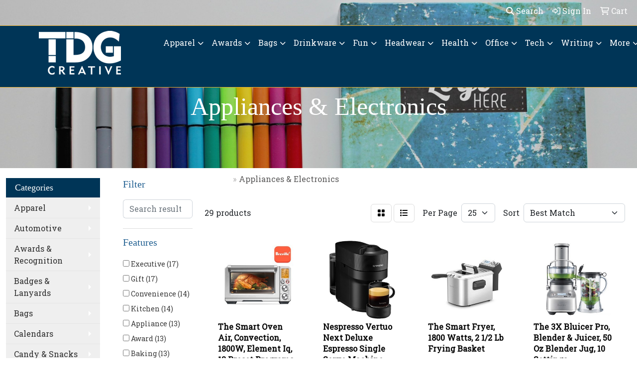

--- FILE ---
content_type: text/html
request_url: https://promo.tdgcreative.com/ws/ws.dll/StartSrch?UID=30208&WENavID=2178442
body_size: 13908
content:
<!DOCTYPE html>
<html lang="en"><head>
<meta charset="utf-8">
<meta http-equiv="X-UA-Compatible" content="IE=edge">
<meta name="viewport" content="width=device-width, initial-scale=1">
<!-- The above 3 meta tags *must* come first in the head; any other head content must come *after* these tags -->


<link href="/distsite/styles/8/css/bootstrap.min.css" rel="stylesheet" />
<link href="https://fonts.googleapis.com/css?family=Open+Sans:400,600|Oswald:400,600" rel="stylesheet">
<link href="/distsite/styles/8/css/owl.carousel.min.css" rel="stylesheet">
<link href="/distsite/styles/8/css/nouislider.css" rel="stylesheet">
<!--<link href="/distsite/styles/8/css/menu.css" rel="stylesheet"/>-->
<link href="/distsite/styles/8/css/flexslider.css" rel="stylesheet">
<link href="/distsite/styles/8/css/all.min.css" rel="stylesheet">
<link href="/distsite/styles/8/css/slick/slick.css" rel="stylesheet"/>
<link href="/distsite/styles/8/css/lightbox/lightbox.css" rel="stylesheet"  />
<link href="/distsite/styles/8/css/yamm.css" rel="stylesheet" />
<!-- Custom styles for this theme -->
<link href="/we/we.dll/StyleSheet?UN=30208&Type=WETheme&TS=C45309.6508449074" rel="stylesheet">
<!-- Custom styles for this theme -->
<link href="/we/we.dll/StyleSheet?UN=30208&Type=WETheme-PS&TS=C45309.6508449074" rel="stylesheet">
<style>


h1, h2, h3, h4, h5 {color: #236192; font-family: Proxima Nova; font-weight: normal;}
h1 {font-size: 24.5px; margin: 0 0 10px -1px; line-height: 28px;}
h2 {font-size: 21px; color: #236192; line-height: 25px;}
h3 {font-size: 20.5px;}
h4 {font-size: 18px;}
h5 {font-size: 16.59px;}

strong {font-weight: bold;}
a {color: #236192; outline: none; text-decoration: none;}
a:hover {color: #64a70b;}
img {border: none;}
ul, ol {padding-left: 15px;}
li {margin-bottom: 7px;}
h2, h3, h4, p, ul {margin: 0 0 13px 0;}
h3 {margin-bottom: 5px;}
p {line-height: 1.5em;} 



/* Carousel Css*/
.carousel .item {
background-position: center !important;
}

@media (max-width: 1024px) {
.navbar-header {
float: none;
}
.navbar-left,.navbar-right {
float: none !important;
}
.navbar-toggle {
display: block;
}
.navbar-fixed-top {
top: 0;
border-width: 0 0 1px;
}
.navbar-collapse.collapse {
display: none!important;
}
.navbar-nav {
float: none!important;
margin-top: 7.5px;
}
.navbar-nav>li {
float: none;
}
.navbar-nav>li>a {
padding-top: 10px;
padding-bottom: 10px;
}
.collapse.in{
display:block !important;
}

.navbar-default {
background-color: #fff; 
}

.navbar-default .navbar-nav > li > a {
color: #fff;
}

.carousel {
margin-top: 125px;
}

.carousel .item {
background-position: center !important;
height: 430px;
}
}

@media (max-width: 768px) {
.carousel {
margin-top: 0px;
}

.carousel .item {
background-position: center !important;
height: 300px;
}
}

@media only screen and (max-width: 500px) {
.carousel-indicators {
display: none;
}
.carousel-caption h1 {
font-size: 16px;
color: #fff;
margin-top: 0;
}
p {
font-size: medium;
}
.btn-lg {
font-size: medium;
padding: 2px;
}
.carousel .item {
height: 280px;
background-position: center !important;
}

.carousel {
margin-top: 0px;
}
}

/* Media Queries*/
@media (max-width: 868px) {
.navbar-brand img {max-width:90px;
	}
}

@media (min-width: 869px) {
.navbar-brand img {max-width:105px;
	}
}

@media only screen and (max-width : 768px) {
		.navbar-default .navbar-nav > li > a {
	color:#fff !important;
	}
    }

.navbar-default {
    background-color: #003557; 
     padding: 0 0 10px 0;
    -webkit-transition: padding 0.3s;
    -moz-transition: padding 0.3s;
    transition: padding 0.3s;
    border: 1px solid #f0b431 ;
    margin: 10px 0 15px 0;
        margin-top: 40px;
}

/*.navbar-default .navbar-brand, .navbar-default .navbar-brand img {
    max-height: 75px;
}*/

.navbar-default .navbar-collapse, .navbar-default .navbar-form {
    border-color: #e7e7e7;
    padding-top: 10px;
}

.navbar-default .navbar-brand, .navbar-default .navbar-brand img {
    
    -webkit-transition: width 2s;
    transition: width 2s;
    padding: 4px;
}

/*Top Mobile Margin Removed*/
#top-menu-mobile {
    background: transparent;
    visibility: hidden;
    margin-top: -90px;
}

.header-seven header #header-inner {
  border: 0;
  padding: 10px 0px 10px 0px;
  background-color:#003557;
border-top:1px solid #f0b431;
border-bottom:1px solid #f0b431;
}

</style>

<!-- HTML5 shim and Respond.js for IE8 support of HTML5 elements and media queries -->
<!--[if lt IE 9]>
      <script src="https://oss.maxcdn.com/html5shiv/3.7.3/html5shiv.min.js"></script>
      <script src="https://oss.maxcdn.com/respond/1.4.2/respond.min.js"></script>
    <![endif]-->

</head>

<body style="background:#fff;">


  <!-- Slide-Out Menu -->
  <div id="filter-menu" class="filter-menu">
    <button id="close-menu" class="btn-close"></button>
    <div class="menu-content">
      
<aside class="filter-sidebar">



<div class="filter-section first">
	<h2>Filter</h2>
	 <div class="input-group mb-3">
	 <input type="text" style="border-right:0;" placeholder="Search results" class="form-control text-search-within-results" name="SearchWithinResults" value="" maxlength="100" onkeyup="HandleTextFilter(event);">
	  <label class="input-group-text" style="background-color:#fff;"><a  style="display:none;" href="javascript:void(0);" class="remove-filter" data-toggle="tooltip" title="Clear" onclick="ClearTextFilter();"><i class="far fa-times" aria-hidden="true"></i> <span class="fa-sr-only">x</span></a></label>
	</div>
</div>

<a href="javascript:void(0);" class="clear-filters"  style="display:none;" onclick="ClearDrillDown();">Clear all filters</a>

<div class="filter-section"  style="display:none;">
	<h2>Categories</h2>

	<div class="filter-list">

	 

		<!-- wrapper for more filters -->
        <div class="show-filter">

		</div><!-- showfilters -->

	</div>

		<a href="#" class="show-more"  style="display:none;" >Show more</a>
</div>


<div class="filter-section" >
	<h2>Features</h2>

		<div class="filter-list">

	  		<div class="checkbox"><label><input class="filtercheckbox" type="checkbox" name="2|Executive" ><span> Executive (17)</span></label></div><div class="checkbox"><label><input class="filtercheckbox" type="checkbox" name="2|Gift" ><span> Gift (17)</span></label></div><div class="checkbox"><label><input class="filtercheckbox" type="checkbox" name="2|Convenience" ><span> Convenience (14)</span></label></div><div class="checkbox"><label><input class="filtercheckbox" type="checkbox" name="2|Kitchen" ><span> Kitchen (14)</span></label></div><div class="checkbox"><label><input class="filtercheckbox" type="checkbox" name="2|Appliance" ><span> Appliance (13)</span></label></div><div class="checkbox"><label><input class="filtercheckbox" type="checkbox" name="2|Award" ><span> Award (13)</span></label></div><div class="checkbox"><label><input class="filtercheckbox" type="checkbox" name="2|Baking" ><span> Baking (13)</span></label></div><div class="checkbox"><label><input class="filtercheckbox" type="checkbox" name="2|College" ><span> College (13)</span></label></div><div class="checkbox"><label><input class="filtercheckbox" type="checkbox" name="2|Cooking" ><span> Cooking (13)</span></label></div><div class="checkbox"><label><input class="filtercheckbox" type="checkbox" name="2|Home show" ><span> Home show (13)</span></label></div><div class="show-filter"><div class="checkbox"><label><input class="filtercheckbox" type="checkbox" name="2|House warming" ><span> House warming (13)</span></label></div><div class="checkbox"><label><input class="filtercheckbox" type="checkbox" name="2|Houseware" ><span> Houseware (13)</span></label></div><div class="checkbox"><label><input class="filtercheckbox" type="checkbox" name="2|Incentive" ><span> Incentive (13)</span></label></div><div class="checkbox"><label><input class="filtercheckbox" type="checkbox" name="2|Party" ><span> Party (13)</span></label></div><div class="checkbox"><label><input class="filtercheckbox" type="checkbox" name="2|Real estate" ><span> Real estate (13)</span></label></div><div class="checkbox"><label><input class="filtercheckbox" type="checkbox" name="2|Reward" ><span> Reward (13)</span></label></div><div class="checkbox"><label><input class="filtercheckbox" type="checkbox" name="2|Wedding" ><span> Wedding (13)</span></label></div><div class="checkbox"><label><input class="filtercheckbox" type="checkbox" name="2|Corporate" ><span> Corporate (11)</span></label></div><div class="checkbox"><label><input class="filtercheckbox" type="checkbox" name="2|Quality" ><span> Quality (7)</span></label></div><div class="checkbox"><label><input class="filtercheckbox" type="checkbox" name="2|Christmas" ><span> Christmas (6)</span></label></div><div class="checkbox"><label><input class="filtercheckbox" type="checkbox" name="2|Home" ><span> Home (5)</span></label></div><div class="checkbox"><label><input class="filtercheckbox" type="checkbox" name="2|Mixer" ><span> Mixer (5)</span></label></div><div class="checkbox"><label><input class="filtercheckbox" type="checkbox" name="2|Travel" ><span> Travel (5)</span></label></div><div class="checkbox"><label><input class="filtercheckbox" type="checkbox" name="2|Blender" ><span> Blender (4)</span></label></div><div class="checkbox"><label><input class="filtercheckbox" type="checkbox" name="2|Cuisinart" ><span> Cuisinart (4)</span></label></div><div class="checkbox"><label><input class="filtercheckbox" type="checkbox" name="2|Office" ><span> Office (4)</span></label></div><div class="checkbox"><label><input class="filtercheckbox" type="checkbox" name="2|Quali" ><span> Quali (4)</span></label></div><div class="checkbox"><label><input class="filtercheckbox" type="checkbox" name="2|Backpack" ><span> Backpack (3)</span></label></div><div class="checkbox"><label><input class="filtercheckbox" type="checkbox" name="2|Cooker" ><span> Cooker (3)</span></label></div><div class="checkbox"><label><input class="filtercheckbox" type="checkbox" name="2|Emergency" ><span> Emergency (3)</span></label></div><div class="checkbox"><label><input class="filtercheckbox" type="checkbox" name="2|Good for camping" ><span> Good for camping (3)</span></label></div><div class="checkbox"><label><input class="filtercheckbox" type="checkbox" name="2|Hiking" ><span> Hiking (3)</span></label></div><div class="checkbox"><label><input class="filtercheckbox" type="checkbox" name="2|Phone" ><span> Phone (3)</span></label></div><div class="checkbox"><label><input class="filtercheckbox" type="checkbox" name="2|Portable wireless charger" ><span> Portable wireless charger (3)</span></label></div><div class="checkbox"><label><input class="filtercheckbox" type="checkbox" name="2|Surge" ><span> Surge (3)</span></label></div><div class="checkbox"><label><input class="filtercheckbox" type="checkbox" name="2|Tablet computer" ><span> Tablet computer (3)</span></label></div><div class="checkbox"><label><input class="filtercheckbox" type="checkbox" name="2|Air fryer" ><span> Air fryer (2)</span></label></div><div class="checkbox"><label><input class="filtercheckbox" type="checkbox" name="2|Control" ><span> Control (2)</span></label></div><div class="checkbox"><label><input class="filtercheckbox" type="checkbox" name="2|Cord" ><span> Cord (2)</span></label></div><div class="checkbox"><label><input class="filtercheckbox" type="checkbox" name="2|Extension" ><span> Extension (2)</span></label></div><div class="checkbox"><label><input class="filtercheckbox" type="checkbox" name="2|Layout" ><span> Layout (2)</span></label></div><div class="checkbox"><label><input class="filtercheckbox" type="checkbox" name="2|Lightweight" ><span> Lightweight (2)</span></label></div><div class="checkbox"><label><input class="filtercheckbox" type="checkbox" name="2|Mobile" ><span> Mobile (2)</span></label></div><div class="checkbox"><label><input class="filtercheckbox" type="checkbox" name="2|Optimized" ><span> Optimized (2)</span></label></div><div class="checkbox"><label><input class="filtercheckbox" type="checkbox" name="2|Plug" ><span> Plug (2)</span></label></div><div class="checkbox"><label><input class="filtercheckbox" type="checkbox" name="2|Power" ><span> Power (2)</span></label></div><div class="checkbox"><label><input class="filtercheckbox" type="checkbox" name="2|Protection" ><span> Protection (2)</span></label></div><div class="checkbox"><label><input class="filtercheckbox" type="checkbox" name="2|Protector" ><span> Protector (2)</span></label></div><div class="checkbox"><label><input class="filtercheckbox" type="checkbox" name="2|Safety" ><span> Safety (2)</span></label></div><div class="checkbox"><label><input class="filtercheckbox" type="checkbox" name="2|Strips" ><span> Strips (2)</span></label></div></div>

			<!-- wrapper for more filters -->
			<div class="show-filter">

			</div><!-- showfilters -->
 		</div>
		<a href="#" class="show-more"  >Show more</a>


</div>


<div class="filter-section" >
	<h2>Colors</h2>

		<div class="filter-list">

		  	<div class="checkbox"><label><input class="filtercheckbox" type="checkbox" name="1|White" ><span> White (16)</span></label></div><div class="checkbox"><label><input class="filtercheckbox" type="checkbox" name="1|Black" ><span> Black (14)</span></label></div><div class="checkbox"><label><input class="filtercheckbox" type="checkbox" name="1|Blue" ><span> Blue (5)</span></label></div><div class="checkbox"><label><input class="filtercheckbox" type="checkbox" name="1|Cream" ><span> Cream (5)</span></label></div><div class="checkbox"><label><input class="filtercheckbox" type="checkbox" name="1|Red" ><span> Red (3)</span></label></div><div class="checkbox"><label><input class="filtercheckbox" type="checkbox" name="1|Stainless steel" ><span> Stainless steel (3)</span></label></div><div class="checkbox"><label><input class="filtercheckbox" type="checkbox" name="1|Green" ><span> Green (2)</span></label></div><div class="checkbox"><label><input class="filtercheckbox" type="checkbox" name="1|Matte black" ><span> Matte black (2)</span></label></div><div class="checkbox"><label><input class="filtercheckbox" type="checkbox" name="1|Black stainless" ><span> Black stainless (1)</span></label></div><div class="checkbox"><label><input class="filtercheckbox" type="checkbox" name="1|Brushed stainless steel" ><span> Brushed stainless steel (1)</span></label></div><div class="show-filter"><div class="checkbox"><label><input class="filtercheckbox" type="checkbox" name="1|Gold" ><span> Gold (1)</span></label></div><div class="checkbox"><label><input class="filtercheckbox" type="checkbox" name="1|Gray" ><span> Gray (1)</span></label></div><div class="checkbox"><label><input class="filtercheckbox" type="checkbox" name="1|Orange" ><span> Orange (1)</span></label></div><div class="checkbox"><label><input class="filtercheckbox" type="checkbox" name="1|Pastel blue" ><span> Pastel blue (1)</span></label></div><div class="checkbox"><label><input class="filtercheckbox" type="checkbox" name="1|Pastel green" ><span> Pastel green (1)</span></label></div><div class="checkbox"><label><input class="filtercheckbox" type="checkbox" name="1|Pink" ><span> Pink (1)</span></label></div><div class="checkbox"><label><input class="filtercheckbox" type="checkbox" name="1|Stainless" ><span> Stainless (1)</span></label></div></div>


			<!-- wrapper for more filters -->
			<div class="show-filter">

			</div><!-- showfilters -->

		  </div>

		<a href="#" class="show-more"  >Show more</a>
</div>


<div class="filter-section"  >
	<h2>Price Range</h2>
	<div class="filter-price-wrap">
		<div class="filter-price-inner">
			<div class="input-group">
				<span class="input-group-text input-group-text-white">$</span>
				<input type="text" class="form-control form-control-sm filter-min-prices" name="min-prices" value="" placeholder="Min" onkeyup="HandlePriceFilter(event);">
			</div>
			<div class="input-group">
				<span class="input-group-text input-group-text-white">$</span>
				<input type="text" class="form-control form-control-sm filter-max-prices" name="max-prices" value="" placeholder="Max" onkeyup="HandlePriceFilter(event);">
			</div>
		</div>
		<a href="javascript:void(0)" onclick="SetPriceFilter();" ><i class="fa-solid fa-chevron-right"></i></a>
	</div>
</div>

<div class="filter-section"   >
	<h2>Quantity</h2>
	<div class="filter-price-wrap mb-2">
		<input type="text" class="form-control form-control-sm filter-quantity" value="" placeholder="Qty" onkeyup="HandleQuantityFilter(event);">
		<a href="javascript:void(0)" onclick="SetQuantityFilter();"><i class="fa-solid fa-chevron-right"></i></a>
	</div>
</div>




	</aside>

    </div>
</div>




	<div class="container-fluid">
		<div class="row">

			<div class="col-md-3 col-lg-2">
        <div class="d-none d-md-block">
          <div id="desktop-filter">
            
<aside class="filter-sidebar">



<div class="filter-section first">
	<h2>Filter</h2>
	 <div class="input-group mb-3">
	 <input type="text" style="border-right:0;" placeholder="Search results" class="form-control text-search-within-results" name="SearchWithinResults" value="" maxlength="100" onkeyup="HandleTextFilter(event);">
	  <label class="input-group-text" style="background-color:#fff;"><a  style="display:none;" href="javascript:void(0);" class="remove-filter" data-toggle="tooltip" title="Clear" onclick="ClearTextFilter();"><i class="far fa-times" aria-hidden="true"></i> <span class="fa-sr-only">x</span></a></label>
	</div>
</div>

<a href="javascript:void(0);" class="clear-filters"  style="display:none;" onclick="ClearDrillDown();">Clear all filters</a>

<div class="filter-section"  style="display:none;">
	<h2>Categories</h2>

	<div class="filter-list">

	 

		<!-- wrapper for more filters -->
        <div class="show-filter">

		</div><!-- showfilters -->

	</div>

		<a href="#" class="show-more"  style="display:none;" >Show more</a>
</div>


<div class="filter-section" >
	<h2>Features</h2>

		<div class="filter-list">

	  		<div class="checkbox"><label><input class="filtercheckbox" type="checkbox" name="2|Executive" ><span> Executive (17)</span></label></div><div class="checkbox"><label><input class="filtercheckbox" type="checkbox" name="2|Gift" ><span> Gift (17)</span></label></div><div class="checkbox"><label><input class="filtercheckbox" type="checkbox" name="2|Convenience" ><span> Convenience (14)</span></label></div><div class="checkbox"><label><input class="filtercheckbox" type="checkbox" name="2|Kitchen" ><span> Kitchen (14)</span></label></div><div class="checkbox"><label><input class="filtercheckbox" type="checkbox" name="2|Appliance" ><span> Appliance (13)</span></label></div><div class="checkbox"><label><input class="filtercheckbox" type="checkbox" name="2|Award" ><span> Award (13)</span></label></div><div class="checkbox"><label><input class="filtercheckbox" type="checkbox" name="2|Baking" ><span> Baking (13)</span></label></div><div class="checkbox"><label><input class="filtercheckbox" type="checkbox" name="2|College" ><span> College (13)</span></label></div><div class="checkbox"><label><input class="filtercheckbox" type="checkbox" name="2|Cooking" ><span> Cooking (13)</span></label></div><div class="checkbox"><label><input class="filtercheckbox" type="checkbox" name="2|Home show" ><span> Home show (13)</span></label></div><div class="show-filter"><div class="checkbox"><label><input class="filtercheckbox" type="checkbox" name="2|House warming" ><span> House warming (13)</span></label></div><div class="checkbox"><label><input class="filtercheckbox" type="checkbox" name="2|Houseware" ><span> Houseware (13)</span></label></div><div class="checkbox"><label><input class="filtercheckbox" type="checkbox" name="2|Incentive" ><span> Incentive (13)</span></label></div><div class="checkbox"><label><input class="filtercheckbox" type="checkbox" name="2|Party" ><span> Party (13)</span></label></div><div class="checkbox"><label><input class="filtercheckbox" type="checkbox" name="2|Real estate" ><span> Real estate (13)</span></label></div><div class="checkbox"><label><input class="filtercheckbox" type="checkbox" name="2|Reward" ><span> Reward (13)</span></label></div><div class="checkbox"><label><input class="filtercheckbox" type="checkbox" name="2|Wedding" ><span> Wedding (13)</span></label></div><div class="checkbox"><label><input class="filtercheckbox" type="checkbox" name="2|Corporate" ><span> Corporate (11)</span></label></div><div class="checkbox"><label><input class="filtercheckbox" type="checkbox" name="2|Quality" ><span> Quality (7)</span></label></div><div class="checkbox"><label><input class="filtercheckbox" type="checkbox" name="2|Christmas" ><span> Christmas (6)</span></label></div><div class="checkbox"><label><input class="filtercheckbox" type="checkbox" name="2|Home" ><span> Home (5)</span></label></div><div class="checkbox"><label><input class="filtercheckbox" type="checkbox" name="2|Mixer" ><span> Mixer (5)</span></label></div><div class="checkbox"><label><input class="filtercheckbox" type="checkbox" name="2|Travel" ><span> Travel (5)</span></label></div><div class="checkbox"><label><input class="filtercheckbox" type="checkbox" name="2|Blender" ><span> Blender (4)</span></label></div><div class="checkbox"><label><input class="filtercheckbox" type="checkbox" name="2|Cuisinart" ><span> Cuisinart (4)</span></label></div><div class="checkbox"><label><input class="filtercheckbox" type="checkbox" name="2|Office" ><span> Office (4)</span></label></div><div class="checkbox"><label><input class="filtercheckbox" type="checkbox" name="2|Quali" ><span> Quali (4)</span></label></div><div class="checkbox"><label><input class="filtercheckbox" type="checkbox" name="2|Backpack" ><span> Backpack (3)</span></label></div><div class="checkbox"><label><input class="filtercheckbox" type="checkbox" name="2|Cooker" ><span> Cooker (3)</span></label></div><div class="checkbox"><label><input class="filtercheckbox" type="checkbox" name="2|Emergency" ><span> Emergency (3)</span></label></div><div class="checkbox"><label><input class="filtercheckbox" type="checkbox" name="2|Good for camping" ><span> Good for camping (3)</span></label></div><div class="checkbox"><label><input class="filtercheckbox" type="checkbox" name="2|Hiking" ><span> Hiking (3)</span></label></div><div class="checkbox"><label><input class="filtercheckbox" type="checkbox" name="2|Phone" ><span> Phone (3)</span></label></div><div class="checkbox"><label><input class="filtercheckbox" type="checkbox" name="2|Portable wireless charger" ><span> Portable wireless charger (3)</span></label></div><div class="checkbox"><label><input class="filtercheckbox" type="checkbox" name="2|Surge" ><span> Surge (3)</span></label></div><div class="checkbox"><label><input class="filtercheckbox" type="checkbox" name="2|Tablet computer" ><span> Tablet computer (3)</span></label></div><div class="checkbox"><label><input class="filtercheckbox" type="checkbox" name="2|Air fryer" ><span> Air fryer (2)</span></label></div><div class="checkbox"><label><input class="filtercheckbox" type="checkbox" name="2|Control" ><span> Control (2)</span></label></div><div class="checkbox"><label><input class="filtercheckbox" type="checkbox" name="2|Cord" ><span> Cord (2)</span></label></div><div class="checkbox"><label><input class="filtercheckbox" type="checkbox" name="2|Extension" ><span> Extension (2)</span></label></div><div class="checkbox"><label><input class="filtercheckbox" type="checkbox" name="2|Layout" ><span> Layout (2)</span></label></div><div class="checkbox"><label><input class="filtercheckbox" type="checkbox" name="2|Lightweight" ><span> Lightweight (2)</span></label></div><div class="checkbox"><label><input class="filtercheckbox" type="checkbox" name="2|Mobile" ><span> Mobile (2)</span></label></div><div class="checkbox"><label><input class="filtercheckbox" type="checkbox" name="2|Optimized" ><span> Optimized (2)</span></label></div><div class="checkbox"><label><input class="filtercheckbox" type="checkbox" name="2|Plug" ><span> Plug (2)</span></label></div><div class="checkbox"><label><input class="filtercheckbox" type="checkbox" name="2|Power" ><span> Power (2)</span></label></div><div class="checkbox"><label><input class="filtercheckbox" type="checkbox" name="2|Protection" ><span> Protection (2)</span></label></div><div class="checkbox"><label><input class="filtercheckbox" type="checkbox" name="2|Protector" ><span> Protector (2)</span></label></div><div class="checkbox"><label><input class="filtercheckbox" type="checkbox" name="2|Safety" ><span> Safety (2)</span></label></div><div class="checkbox"><label><input class="filtercheckbox" type="checkbox" name="2|Strips" ><span> Strips (2)</span></label></div></div>

			<!-- wrapper for more filters -->
			<div class="show-filter">

			</div><!-- showfilters -->
 		</div>
		<a href="#" class="show-more"  >Show more</a>


</div>


<div class="filter-section" >
	<h2>Colors</h2>

		<div class="filter-list">

		  	<div class="checkbox"><label><input class="filtercheckbox" type="checkbox" name="1|White" ><span> White (16)</span></label></div><div class="checkbox"><label><input class="filtercheckbox" type="checkbox" name="1|Black" ><span> Black (14)</span></label></div><div class="checkbox"><label><input class="filtercheckbox" type="checkbox" name="1|Blue" ><span> Blue (5)</span></label></div><div class="checkbox"><label><input class="filtercheckbox" type="checkbox" name="1|Cream" ><span> Cream (5)</span></label></div><div class="checkbox"><label><input class="filtercheckbox" type="checkbox" name="1|Red" ><span> Red (3)</span></label></div><div class="checkbox"><label><input class="filtercheckbox" type="checkbox" name="1|Stainless steel" ><span> Stainless steel (3)</span></label></div><div class="checkbox"><label><input class="filtercheckbox" type="checkbox" name="1|Green" ><span> Green (2)</span></label></div><div class="checkbox"><label><input class="filtercheckbox" type="checkbox" name="1|Matte black" ><span> Matte black (2)</span></label></div><div class="checkbox"><label><input class="filtercheckbox" type="checkbox" name="1|Black stainless" ><span> Black stainless (1)</span></label></div><div class="checkbox"><label><input class="filtercheckbox" type="checkbox" name="1|Brushed stainless steel" ><span> Brushed stainless steel (1)</span></label></div><div class="show-filter"><div class="checkbox"><label><input class="filtercheckbox" type="checkbox" name="1|Gold" ><span> Gold (1)</span></label></div><div class="checkbox"><label><input class="filtercheckbox" type="checkbox" name="1|Gray" ><span> Gray (1)</span></label></div><div class="checkbox"><label><input class="filtercheckbox" type="checkbox" name="1|Orange" ><span> Orange (1)</span></label></div><div class="checkbox"><label><input class="filtercheckbox" type="checkbox" name="1|Pastel blue" ><span> Pastel blue (1)</span></label></div><div class="checkbox"><label><input class="filtercheckbox" type="checkbox" name="1|Pastel green" ><span> Pastel green (1)</span></label></div><div class="checkbox"><label><input class="filtercheckbox" type="checkbox" name="1|Pink" ><span> Pink (1)</span></label></div><div class="checkbox"><label><input class="filtercheckbox" type="checkbox" name="1|Stainless" ><span> Stainless (1)</span></label></div></div>


			<!-- wrapper for more filters -->
			<div class="show-filter">

			</div><!-- showfilters -->

		  </div>

		<a href="#" class="show-more"  >Show more</a>
</div>


<div class="filter-section"  >
	<h2>Price Range</h2>
	<div class="filter-price-wrap">
		<div class="filter-price-inner">
			<div class="input-group">
				<span class="input-group-text input-group-text-white">$</span>
				<input type="text" class="form-control form-control-sm filter-min-prices" name="min-prices" value="" placeholder="Min" onkeyup="HandlePriceFilter(event);">
			</div>
			<div class="input-group">
				<span class="input-group-text input-group-text-white">$</span>
				<input type="text" class="form-control form-control-sm filter-max-prices" name="max-prices" value="" placeholder="Max" onkeyup="HandlePriceFilter(event);">
			</div>
		</div>
		<a href="javascript:void(0)" onclick="SetPriceFilter();" ><i class="fa-solid fa-chevron-right"></i></a>
	</div>
</div>

<div class="filter-section"   >
	<h2>Quantity</h2>
	<div class="filter-price-wrap mb-2">
		<input type="text" class="form-control form-control-sm filter-quantity" value="" placeholder="Qty" onkeyup="HandleQuantityFilter(event);">
		<a href="javascript:void(0)" onclick="SetQuantityFilter();"><i class="fa-solid fa-chevron-right"></i></a>
	</div>
</div>




	</aside>

          </div>
        </div>
			</div>

			<div class="col-md-9 col-lg-10">
				

				<ol class="breadcrumb"  >
              		<li><a href="https://promo.tdgcreative.com" target="_top">Home</a></li>
             	 	<li class="active">Appliances & Electronics</li>
            	</ol>




				<div id="product-list-controls">

				
						<div class="d-flex align-items-center justify-content-between">
							<div class="d-none d-md-block me-3">
								 29 <span class="d-none d-lg-inline">products</span>
							</div>
					  
						  <!-- Right Aligned Controls -->
						  <div class="product-controls-right d-flex align-items-center">
       
              <button id="show-filter-button" class="btn btn-control d-block d-md-none"><i class="fa-solid fa-filter" aria-hidden="true"></i></button>

							
							<span class="me-3">
								<a href="/ws/ws.dll/StartSrch?UID=30208&WENavID=2178442&View=T&ST=26012214080202448852341414" class="btn btn-control grid" title="Change to Grid View"><i class="fa-solid fa-grid-2" aria-hidden="true"></i>  <span class="fa-sr-only">Grid</span></a>
								<a href="/ws/ws.dll/StartSrch?UID=30208&WENavID=2178442&View=L&ST=26012214080202448852341414" class="btn btn-control" title="Change to List View"><i class="fa-solid fa-list"></i> <span class="fa-sr-only">List</span></a>
							</span>
							
					  
							<!-- Number of Items Per Page -->
							<div class="me-2 d-none d-lg-block">
								<label>Per Page</label>
							</div>
							<div class="me-3 d-none d-md-block">
								<select class="form-select notranslate" onchange="GoToNewURL(this);" aria-label="Items per page">
									<option value="/ws/ws.dll/StartSrch?UID=30208&WENavID=2178442&ST=26012214080202448852341414&PPP=10" >10</option><option value="/ws/ws.dll/StartSrch?UID=30208&WENavID=2178442&ST=26012214080202448852341414&PPP=25" selected>25</option><option value="/ws/ws.dll/StartSrch?UID=30208&WENavID=2178442&ST=26012214080202448852341414&PPP=50" >50</option>
								
								</select>
							</div>
					  
							<!-- Sort By -->
							<div class="d-none d-lg-block me-2">
								<label>Sort</label>
							</div>
							<div>
								<select class="form-select" onchange="GoToNewURL(this);">
									<option value="/ws/ws.dll/StartSrch?UID=30208&WENavID=2178442&Sort=0">Best Match</option><option value="/ws/ws.dll/StartSrch?UID=30208&WENavID=2178442&Sort=3">Most Popular</option><option value="/ws/ws.dll/StartSrch?UID=30208&WENavID=2178442&Sort=1">Price (Low to High)</option><option value="/ws/ws.dll/StartSrch?UID=30208&WENavID=2178442&Sort=2">Price (High to Low)</option>
								 </select>
							</div>
						  </div>
						</div>

			  </div>

				<!-- Product Results List -->
				<ul class="thumbnail-list"><a name="0" href="#" alt="Item 0"></a>
<li>
 <a href="https://promo.tdgcreative.com/p/DRUKE-STIRV/the-smart-oven-air-convection-1800w-element-iq-13-preset-programs" target="_parent" alt="The Smart Oven Air, Convection, 1800W, Element Iq, 13 Preset Programs">
 <div class="pr-list-grid">
		<img class="img-responsive" src="/ws/ws.dll/QPic?SN=67279&P=588565383&I=0&PX=300" alt="The Smart Oven Air, Convection, 1800W, Element Iq, 13 Preset Programs">
		<p class="pr-name">The Smart Oven Air, Convection, 1800W, Element Iq, 13 Preset Programs</p>
		<div class="pr-meta-row">
			<div class="product-reviews"  style="display:none;">
				<div class="rating-stars">
				<i class="fa-solid fa-star-sharp" aria-hidden="true"></i><i class="fa-solid fa-star-sharp" aria-hidden="true"></i><i class="fa-solid fa-star-sharp" aria-hidden="true"></i><i class="fa-solid fa-star-sharp" aria-hidden="true"></i><i class="fa-solid fa-star-sharp" aria-hidden="true"></i>
				</div>
				<span class="rating-count">(0)</span>
			</div>
			
		</div>
		<p class="pr-number"  ><span class="notranslate">Item #DRUKE-STIRV</span></p>
		<p class="pr-price"  ><span class="notranslate">$538.00</span> - <span class="notranslate">$625.00</span></p>
 </div>
 </a>
</li>
<a name="1" href="#" alt="Item 1"></a>
<li>
 <a href="https://promo.tdgcreative.com/p/XRUKD-STIRU/nespresso-vertuo-next-deluxe-espresso-single-serve-machine" target="_parent" alt="Nespresso Vertuo Next Deluxe Espresso Single Serve Machine">
 <div class="pr-list-grid">
		<img class="img-responsive" src="/ws/ws.dll/QPic?SN=67279&P=188565382&I=0&PX=300" alt="Nespresso Vertuo Next Deluxe Espresso Single Serve Machine">
		<p class="pr-name">Nespresso Vertuo Next Deluxe Espresso Single Serve Machine</p>
		<div class="pr-meta-row">
			<div class="product-reviews"  style="display:none;">
				<div class="rating-stars">
				<i class="fa-solid fa-star-sharp" aria-hidden="true"></i><i class="fa-solid fa-star-sharp" aria-hidden="true"></i><i class="fa-solid fa-star-sharp" aria-hidden="true"></i><i class="fa-solid fa-star-sharp" aria-hidden="true"></i><i class="fa-solid fa-star-sharp" aria-hidden="true"></i>
				</div>
				<span class="rating-count">(0)</span>
			</div>
			
		</div>
		<p class="pr-number"  ><span class="notranslate">Item #XRUKD-STIRU</span></p>
		<p class="pr-price"  ><span class="notranslate">$284.00</span> - <span class="notranslate">$330.00</span></p>
 </div>
 </a>
</li>
<a name="2" href="#" alt="Item 2"></a>
<li>
 <a href="https://promo.tdgcreative.com/p/FRUJI-STISJ/the-smart-fryer-1800-watts-2-12-lb-frying-basket" target="_parent" alt="The Smart Fryer, 1800 Watts, 2 1/2 Lb Frying Basket">
 <div class="pr-list-grid">
		<img class="img-responsive" src="/ws/ws.dll/QPic?SN=67279&P=118565397&I=0&PX=300" alt="The Smart Fryer, 1800 Watts, 2 1/2 Lb Frying Basket">
		<p class="pr-name">The Smart Fryer, 1800 Watts, 2 1/2 Lb Frying Basket</p>
		<div class="pr-meta-row">
			<div class="product-reviews"  style="display:none;">
				<div class="rating-stars">
				<i class="fa-solid fa-star-sharp" aria-hidden="true"></i><i class="fa-solid fa-star-sharp" aria-hidden="true"></i><i class="fa-solid fa-star-sharp" aria-hidden="true"></i><i class="fa-solid fa-star-sharp" aria-hidden="true"></i><i class="fa-solid fa-star-sharp" aria-hidden="true"></i>
				</div>
				<span class="rating-count">(0)</span>
			</div>
			
		</div>
		<p class="pr-number"  ><span class="notranslate">Item #FRUJI-STISJ</span></p>
		<p class="pr-price"  ><span class="notranslate">$258.00</span> - <span class="notranslate">$300.00</span></p>
 </div>
 </a>
</li>
<a name="3" href="#" alt="Item 3"></a>
<li>
 <a href="https://promo.tdgcreative.com/p/LRUKB-STIRS/the-3x-bluicer-pro-blender--juicer-50-oz-blender-jug-10-settings" target="_parent" alt="The 3X Bluicer Pro, Blender &amp; Juicer, 50 Oz Blender Jug, 10 Settings">
 <div class="pr-list-grid">
		<img class="img-responsive" src="/ws/ws.dll/QPic?SN=67279&P=388565380&I=0&PX=300" alt="The 3X Bluicer Pro, Blender &amp; Juicer, 50 Oz Blender Jug, 10 Settings">
		<p class="pr-name">The 3X Bluicer Pro, Blender &amp; Juicer, 50 Oz Blender Jug, 10 Settings</p>
		<div class="pr-meta-row">
			<div class="product-reviews"  style="display:none;">
				<div class="rating-stars">
				<i class="fa-solid fa-star-sharp" aria-hidden="true"></i><i class="fa-solid fa-star-sharp" aria-hidden="true"></i><i class="fa-solid fa-star-sharp" aria-hidden="true"></i><i class="fa-solid fa-star-sharp" aria-hidden="true"></i><i class="fa-solid fa-star-sharp" aria-hidden="true"></i>
				</div>
				<span class="rating-count">(0)</span>
			</div>
			
		</div>
		<p class="pr-number"  ><span class="notranslate">Item #LRUKB-STIRS</span></p>
		<p class="pr-price"  ><span class="notranslate">$645.00</span> - <span class="notranslate">$749.00</span></p>
 </div>
 </a>
</li>
<a name="4" href="#" alt="Item 4"></a>
<li>
 <a href="https://promo.tdgcreative.com/p/AVWNE-SNZWZ/retro-style-hand-blender-w-accessories" target="_parent" alt="Retro Style Hand Blender W/ Accessories">
 <div class="pr-list-grid">
		<img class="img-responsive" src="/ws/ws.dll/QPic?SN=67279&P=748471553&I=0&PX=300" alt="Retro Style Hand Blender W/ Accessories">
		<p class="pr-name">Retro Style Hand Blender W/ Accessories</p>
		<div class="pr-meta-row">
			<div class="product-reviews"  style="display:none;">
				<div class="rating-stars">
				<i class="fa-solid fa-star-sharp" aria-hidden="true"></i><i class="fa-solid fa-star-sharp" aria-hidden="true"></i><i class="fa-solid fa-star-sharp" aria-hidden="true"></i><i class="fa-solid fa-star-sharp" aria-hidden="true"></i><i class="fa-solid fa-star-sharp" aria-hidden="true"></i>
				</div>
				<span class="rating-count">(0)</span>
			</div>
			
		</div>
		<p class="pr-number"  ><span class="notranslate">Item #AVWNE-SNZWZ</span></p>
		<p class="pr-price"  ><span class="notranslate">$242.00</span> - <span class="notranslate">$281.00</span></p>
 </div>
 </a>
</li>
<a name="5" href="#" alt="Item 5"></a>
<li>
 <a href="https://promo.tdgcreative.com/p/RRUKC-STIRT/the-juice-fountain-cold-xl-cold-spin-technology" target="_parent" alt="The Juice Fountain Cold Xl, Cold Spin Technology">
 <div class="pr-list-grid">
		<img class="img-responsive" src="/ws/ws.dll/QPic?SN=67279&P=788565381&I=0&PX=300" alt="The Juice Fountain Cold Xl, Cold Spin Technology">
		<p class="pr-name">The Juice Fountain Cold Xl, Cold Spin Technology</p>
		<div class="pr-meta-row">
			<div class="product-reviews"  style="display:none;">
				<div class="rating-stars">
				<i class="fa-solid fa-star-sharp" aria-hidden="true"></i><i class="fa-solid fa-star-sharp" aria-hidden="true"></i><i class="fa-solid fa-star-sharp" aria-hidden="true"></i><i class="fa-solid fa-star-sharp" aria-hidden="true"></i><i class="fa-solid fa-star-sharp" aria-hidden="true"></i>
				</div>
				<span class="rating-count">(0)</span>
			</div>
			
		</div>
		<p class="pr-number"  ><span class="notranslate">Item #RRUKC-STIRT</span></p>
		<p class="pr-price"  ><span class="notranslate">$504.00</span> - <span class="notranslate">$586.00</span></p>
 </div>
 </a>
</li>
<a name="6" href="#" alt="Item 6"></a>
<li>
 <a href="https://promo.tdgcreative.com/p/QVWMG-SNZXL/professional-blender" target="_parent" alt="Professional Blender">
 <div class="pr-list-grid">
		<img class="img-responsive" src="/ws/ws.dll/QPic?SN=67279&P=578471565&I=0&PX=300" alt="Professional Blender">
		<p class="pr-name">Professional Blender</p>
		<div class="pr-meta-row">
			<div class="product-reviews"  style="display:none;">
				<div class="rating-stars">
				<i class="fa-solid fa-star-sharp" aria-hidden="true"></i><i class="fa-solid fa-star-sharp" aria-hidden="true"></i><i class="fa-solid fa-star-sharp" aria-hidden="true"></i><i class="fa-solid fa-star-sharp" aria-hidden="true"></i><i class="fa-solid fa-star-sharp" aria-hidden="true"></i>
				</div>
				<span class="rating-count">(0)</span>
			</div>
			
		</div>
		<p class="pr-number"  ><span class="notranslate">Item #QVWMG-SNZXL</span></p>
		<p class="pr-price"  ><span class="notranslate">$510.00</span> - <span class="notranslate">$593.00</span></p>
 </div>
 </a>
</li>
<a name="7" href="#" alt="Item 7"></a>
<li>
 <a href="https://promo.tdgcreative.com/p/WVWMH-SNZXM/50s-retro-style-600w-blender" target="_parent" alt="50'S Retro-Style 600W Blender">
 <div class="pr-list-grid">
		<img class="img-responsive" src="/ws/ws.dll/QPic?SN=67279&P=978471566&I=0&PX=300" alt="50'S Retro-Style 600W Blender">
		<p class="pr-name">50'S Retro-Style 600W Blender</p>
		<div class="pr-meta-row">
			<div class="product-reviews"  style="display:none;">
				<div class="rating-stars">
				<i class="fa-solid fa-star-sharp" aria-hidden="true"></i><i class="fa-solid fa-star-sharp" aria-hidden="true"></i><i class="fa-solid fa-star-sharp" aria-hidden="true"></i><i class="fa-solid fa-star-sharp" aria-hidden="true"></i><i class="fa-solid fa-star-sharp" aria-hidden="true"></i>
				</div>
				<span class="rating-count">(0)</span>
			</div>
			
		</div>
		<p class="pr-number"  ><span class="notranslate">Item #WVWMH-SNZXM</span></p>
		<p class="pr-price"  ><span class="notranslate">$470.00</span> - <span class="notranslate">$546.00</span></p>
 </div>
 </a>
</li>
<a name="8" href="#" alt="Item 8"></a>
<li>
 <a href="https://promo.tdgcreative.com/p/CVWMI-SNZXN/stainless-steel-whistling-stovetop-kettle" target="_parent" alt="Stainless Steel Whistling Stovetop Kettle">
 <div class="pr-list-grid">
		<img class="img-responsive" src="/ws/ws.dll/QPic?SN=67279&P=378471567&I=0&PX=300" alt="Stainless Steel Whistling Stovetop Kettle">
		<p class="pr-name">Stainless Steel Whistling Stovetop Kettle</p>
		<div class="pr-meta-row">
			<div class="product-reviews"  style="display:none;">
				<div class="rating-stars">
				<i class="fa-solid fa-star-sharp" aria-hidden="true"></i><i class="fa-solid fa-star-sharp" aria-hidden="true"></i><i class="fa-solid fa-star-sharp" aria-hidden="true"></i><i class="fa-solid fa-star-sharp" aria-hidden="true"></i><i class="fa-solid fa-star-sharp" aria-hidden="true"></i>
				</div>
				<span class="rating-count">(0)</span>
			</div>
			
		</div>
		<p class="pr-number"  ><span class="notranslate">Item #CVWMI-SNZXN</span></p>
		<p class="pr-price"  ><span class="notranslate">$193.00</span> - <span class="notranslate">$225.00</span></p>
 </div>
 </a>
</li>
<a name="9" href="#" alt="Item 9"></a>
<li>
 <a href="https://promo.tdgcreative.com/p/IVWMJ-SNZXO/countertop-combi-air-fry-oven" target="_parent" alt="Countertop Combi Air Fry Oven">
 <div class="pr-list-grid">
		<img class="img-responsive" src="/ws/ws.dll/QPic?SN=67279&P=778471568&I=0&PX=300" alt="Countertop Combi Air Fry Oven">
		<p class="pr-name">Countertop Combi Air Fry Oven</p>
		<div class="pr-meta-row">
			<div class="product-reviews"  style="display:none;">
				<div class="rating-stars">
				<i class="fa-solid fa-star-sharp" aria-hidden="true"></i><i class="fa-solid fa-star-sharp" aria-hidden="true"></i><i class="fa-solid fa-star-sharp" aria-hidden="true"></i><i class="fa-solid fa-star-sharp" aria-hidden="true"></i><i class="fa-solid fa-star-sharp" aria-hidden="true"></i>
				</div>
				<span class="rating-count">(0)</span>
			</div>
			
		</div>
		<p class="pr-number"  ><span class="notranslate">Item #IVWMJ-SNZXO</span></p>
		<p class="pr-price"  ><span class="notranslate">$1,476.00</span> - <span class="notranslate">$1,715.00</span></p>
 </div>
 </a>
</li>
<a name="10" href="#" alt="Item 10"></a>
<li>
 <a href="https://promo.tdgcreative.com/p/BVWLD-SNZXS/4-slice-4-slot-toaster" target="_parent" alt="4 Slice 4 Slot Toaster">
 <div class="pr-list-grid">
		<img class="img-responsive" src="/ws/ws.dll/QPic?SN=67279&P=308471572&I=0&PX=300" alt="4 Slice 4 Slot Toaster">
		<p class="pr-name">4 Slice 4 Slot Toaster</p>
		<div class="pr-meta-row">
			<div class="product-reviews"  style="display:none;">
				<div class="rating-stars">
				<i class="fa-solid fa-star-sharp" aria-hidden="true"></i><i class="fa-solid fa-star-sharp" aria-hidden="true"></i><i class="fa-solid fa-star-sharp" aria-hidden="true"></i><i class="fa-solid fa-star-sharp" aria-hidden="true"></i><i class="fa-solid fa-star-sharp" aria-hidden="true"></i>
				</div>
				<span class="rating-count">(0)</span>
			</div>
			
		</div>
		<p class="pr-number"  ><span class="notranslate">Item #BVWLD-SNZXS</span></p>
		<p class="pr-price"  ><span class="notranslate">$376.00</span> - <span class="notranslate">$437.00</span></p>
 </div>
 </a>
</li>
<a name="11" href="#" alt="Item 11"></a>
<li>
 <a href="https://promo.tdgcreative.com/p/YRULI-STIRP/the-paradice-9-cup-food-processor" target="_parent" alt="The Paradice 9 Cup Food Processor">
 <div class="pr-list-grid">
		<img class="img-responsive" src="/ws/ws.dll/QPic?SN=67279&P=158565377&I=0&PX=300" alt="The Paradice 9 Cup Food Processor">
		<p class="pr-name">The Paradice 9 Cup Food Processor</p>
		<div class="pr-meta-row">
			<div class="product-reviews"  style="display:none;">
				<div class="rating-stars">
				<i class="fa-solid fa-star-sharp" aria-hidden="true"></i><i class="fa-solid fa-star-sharp" aria-hidden="true"></i><i class="fa-solid fa-star-sharp" aria-hidden="true"></i><i class="fa-solid fa-star-sharp" aria-hidden="true"></i><i class="fa-solid fa-star-sharp" aria-hidden="true"></i>
				</div>
				<span class="rating-count">(0)</span>
			</div>
			
		</div>
		<p class="pr-number"  ><span class="notranslate">Item #YRULI-STIRP</span></p>
		<p class="pr-price"  ><span class="notranslate">$516.00</span> - <span class="notranslate">$599.00</span></p>
 </div>
 </a>
</li>
<a name="12" href="#" alt="Item 12"></a>
<li>
 <a href="https://promo.tdgcreative.com/p/PVWLB-SNZXQ/hand-mixer" target="_parent" alt="Hand Mixer">
 <div class="pr-list-grid">
		<img class="img-responsive" src="/ws/ws.dll/QPic?SN=67279&P=508471570&I=0&PX=300" alt="Hand Mixer">
		<p class="pr-name">Hand Mixer</p>
		<div class="pr-meta-row">
			<div class="product-reviews"  style="display:none;">
				<div class="rating-stars">
				<i class="fa-solid fa-star-sharp" aria-hidden="true"></i><i class="fa-solid fa-star-sharp" aria-hidden="true"></i><i class="fa-solid fa-star-sharp" aria-hidden="true"></i><i class="fa-solid fa-star-sharp" aria-hidden="true"></i><i class="fa-solid fa-star-sharp" aria-hidden="true"></i>
				</div>
				<span class="rating-count">(0)</span>
			</div>
			
		</div>
		<p class="pr-number"  ><span class="notranslate">Item #PVWLB-SNZXQ</span></p>
		<p class="pr-price"  ><span class="notranslate">$228.00</span> - <span class="notranslate">$265.00</span></p>
 </div>
 </a>
</li>
<a name="13" href="#" alt="Item 13"></a>
<li>
 <a href="https://promo.tdgcreative.com/p/MQAJJ-QAWTQ/cuisinart-hot-air-popcorn-maker" target="_parent" alt="Cuisinart Hot Air Popcorn Maker">
 <div class="pr-list-grid">
		<img class="img-responsive" src="/ws/ws.dll/QPic?SN=66296&P=987326998&I=0&PX=300" alt="Cuisinart Hot Air Popcorn Maker">
		<p class="pr-name">Cuisinart Hot Air Popcorn Maker</p>
		<div class="pr-meta-row">
			<div class="product-reviews"  style="display:none;">
				<div class="rating-stars">
				<i class="fa-solid fa-star-sharp" aria-hidden="true"></i><i class="fa-solid fa-star-sharp" aria-hidden="true"></i><i class="fa-solid fa-star-sharp" aria-hidden="true"></i><i class="fa-solid fa-star-sharp" aria-hidden="true"></i><i class="fa-solid fa-star-sharp" aria-hidden="true"></i>
				</div>
				<span class="rating-count">(0)</span>
			</div>
			
		</div>
		<p class="pr-number"  ><span class="notranslate">Item #MQAJJ-QAWTQ</span></p>
		<p class="pr-price"  ><span class="notranslate">$61.95</span> - <span class="notranslate">$64.95</span></p>
 </div>
 </a>
</li>
<a name="14" href="#" alt="Item 14"></a>
<li>
 <a href="https://promo.tdgcreative.com/p/YQAPE-QBLLT/cuisinart-air-fryer" target="_parent" alt="Cuisinart Air Fryer">
 <div class="pr-list-grid">
		<img class="img-responsive" src="/ws/ws.dll/QPic?SN=66296&P=307336933&I=0&PX=300" alt="Cuisinart Air Fryer">
		<p class="pr-name">Cuisinart Air Fryer</p>
		<div class="pr-meta-row">
			<div class="product-reviews"  style="display:none;">
				<div class="rating-stars">
				<i class="fa-solid fa-star-sharp" aria-hidden="true"></i><i class="fa-solid fa-star-sharp" aria-hidden="true"></i><i class="fa-solid fa-star-sharp" aria-hidden="true"></i><i class="fa-solid fa-star-sharp" aria-hidden="true"></i><i class="fa-solid fa-star-sharp" aria-hidden="true"></i>
				</div>
				<span class="rating-count">(0)</span>
			</div>
			
		</div>
		<p class="pr-number"  ><span class="notranslate">Item #YQAPE-QBLLT</span></p>
		<p class="pr-price"  ><span class="notranslate">$178.95</span> - <span class="notranslate">$183.95</span></p>
 </div>
 </a>
</li>
<a name="15" href="#" alt="Item 15"></a>
<li>
 <a href="https://promo.tdgcreative.com/p/WPVRF-QBMEG/cuisinart-automatic-frozen-yogurt-ice-cream--sorbet-maker" target="_parent" alt="Cuisinart Automatic Frozen Yogurt - Ice Cream &amp; Sorbet Maker">
 <div class="pr-list-grid">
		<img class="img-responsive" src="/ws/ws.dll/QPic?SN=66296&P=777337414&I=0&PX=300" alt="Cuisinart Automatic Frozen Yogurt - Ice Cream &amp; Sorbet Maker">
		<p class="pr-name">Cuisinart Automatic Frozen Yogurt - Ice Cream &amp; Sorbet Maker</p>
		<div class="pr-meta-row">
			<div class="product-reviews"  style="display:none;">
				<div class="rating-stars">
				<i class="fa-solid fa-star-sharp" aria-hidden="true"></i><i class="fa-solid fa-star-sharp" aria-hidden="true"></i><i class="fa-solid fa-star-sharp" aria-hidden="true"></i><i class="fa-solid fa-star-sharp" aria-hidden="true"></i><i class="fa-solid fa-star-sharp" aria-hidden="true"></i>
				</div>
				<span class="rating-count">(0)</span>
			</div>
			
		</div>
		<p class="pr-number"  ><span class="notranslate">Item #WPVRF-QBMEG</span></p>
		<p class="pr-price"  ><span class="notranslate">$107.95</span> - <span class="notranslate">$111.95</span></p>
 </div>
 </a>
</li>
<a name="16" href="#" alt="Item 16"></a>
<li>
 <a href="https://promo.tdgcreative.com/p/LQALK-QAWSX/cuisinart-5.5-quart-stand-mixer" target="_parent" alt="Cuisinart 5.5-Quart Stand Mixer">
 <div class="pr-list-grid">
		<img class="img-responsive" src="/ws/ws.dll/QPic?SN=66296&P=327326979&I=0&PX=300" alt="Cuisinart 5.5-Quart Stand Mixer">
		<p class="pr-name">Cuisinart 5.5-Quart Stand Mixer</p>
		<div class="pr-meta-row">
			<div class="product-reviews"  style="display:none;">
				<div class="rating-stars">
				<i class="fa-solid fa-star-sharp" aria-hidden="true"></i><i class="fa-solid fa-star-sharp" aria-hidden="true"></i><i class="fa-solid fa-star-sharp" aria-hidden="true"></i><i class="fa-solid fa-star-sharp" aria-hidden="true"></i><i class="fa-solid fa-star-sharp" aria-hidden="true"></i>
				</div>
				<span class="rating-count">(0)</span>
			</div>
			
		</div>
		<p class="pr-number"  ><span class="notranslate">Item #LQALK-QAWSX</span></p>
		<p class="pr-price"  ><span class="notranslate">$361.95</span> - <span class="notranslate">$369.95</span></p>
 </div>
 </a>
</li>
<a name="17" href="#" alt="Item 17"></a>
<li>
 <a href="https://promo.tdgcreative.com/p/TUUSK-QXYIN/sleep-noise-sound-machine" target="_parent" alt="Sleep Noise Sound Machine">
 <div class="pr-list-grid">
		<img class="img-responsive" src="/ws/ws.dll/QPic?SN=52279&P=317732309&I=0&PX=300" alt="Sleep Noise Sound Machine">
		<p class="pr-name">Sleep Noise Sound Machine</p>
		<div class="pr-meta-row">
			<div class="product-reviews"  style="display:none;">
				<div class="rating-stars">
				<i class="fa-solid fa-star-sharp" aria-hidden="true"></i><i class="fa-solid fa-star-sharp" aria-hidden="true"></i><i class="fa-solid fa-star-sharp" aria-hidden="true"></i><i class="fa-solid fa-star-sharp" aria-hidden="true"></i><i class="fa-solid fa-star-sharp" aria-hidden="true"></i>
				</div>
				<span class="rating-count">(0)</span>
			</div>
			
		</div>
		<p class="pr-number"  ><span class="notranslate">Item #TUUSK-QXYIN</span></p>
		<p class="pr-price"  ><span class="notranslate">$22.25</span> - <span class="notranslate">$28.18</span></p>
 </div>
 </a>
</li>
<a name="18" href="#" alt="Item 18"></a>
<li>
 <a href="https://promo.tdgcreative.com/p/SOAPJ-RFSLM/travel-power-strip" target="_parent" alt="Travel Power Strip">
 <div class="pr-list-grid">
		<img class="img-responsive" src="/ws/ws.dll/QPic?SN=52856&P=517868938&I=0&PX=300" alt="Travel Power Strip">
		<p class="pr-name">Travel Power Strip</p>
		<div class="pr-meta-row">
			<div class="product-reviews"  style="display:none;">
				<div class="rating-stars">
				<i class="fa-solid fa-star-sharp" aria-hidden="true"></i><i class="fa-solid fa-star-sharp" aria-hidden="true"></i><i class="fa-solid fa-star-sharp" aria-hidden="true"></i><i class="fa-solid fa-star-sharp" aria-hidden="true"></i><i class="fa-solid fa-star-sharp" aria-hidden="true"></i>
				</div>
				<span class="rating-count">(0)</span>
			</div>
			
		</div>
		<p class="pr-number"  ><span class="notranslate">Item #SOAPJ-RFSLM</span></p>
		<p class="pr-price"  ><span class="notranslate">$24.81</span> - <span class="notranslate">$31.23</span></p>
 </div>
 </a>
</li>
<a name="19" href="#" alt="Item 19"></a>
<li>
 <a href="https://promo.tdgcreative.com/p/QURMK-SVZTL/portable-power-bank-with-integrated-charging-cable." target="_parent" alt="Portable Power Bank With Integrated Charging Cable.">
 <div class="pr-list-grid">
		<img class="img-responsive" src="/ws/ws.dll/QPic?SN=53099&P=768612069&I=0&PX=300" alt="Portable Power Bank With Integrated Charging Cable.">
		<p class="pr-name">Portable Power Bank With Integrated Charging Cable.</p>
		<div class="pr-meta-row">
			<div class="product-reviews"  style="display:none;">
				<div class="rating-stars">
				<i class="fa-solid fa-star-sharp" aria-hidden="true"></i><i class="fa-solid fa-star-sharp" aria-hidden="true"></i><i class="fa-solid fa-star-sharp" aria-hidden="true"></i><i class="fa-solid fa-star-sharp" aria-hidden="true"></i><i class="fa-solid fa-star-sharp" aria-hidden="true"></i>
				</div>
				<span class="rating-count">(0)</span>
			</div>
			
		</div>
		<p class="pr-number"  ><span class="notranslate">Item #QURMK-SVZTL</span></p>
		<p class="pr-price"  ><span class="notranslate">$8.3121</span> - <span class="notranslate">$11.00</span></p>
 </div>
 </a>
</li>
<a name="20" href="#" alt="Item 20"></a>
<li>
 <a href="https://promo.tdgcreative.com/p/ENUKJ-RGWSA/nightstand-edge-mount-power-strip-with-usb-c-ports" target="_parent" alt="Nightstand Edge Mount Power Strip with USB C Ports">
 <div class="pr-list-grid">
		<img class="img-responsive" src="/ws/ws.dll/QPic?SN=53263&P=997889388&I=0&PX=300" alt="Nightstand Edge Mount Power Strip with USB C Ports">
		<p class="pr-name">Nightstand Edge Mount Power Strip with USB C Ports</p>
		<div class="pr-meta-row">
			<div class="product-reviews"  style="display:none;">
				<div class="rating-stars">
				<i class="fa-solid fa-star-sharp" aria-hidden="true"></i><i class="fa-solid fa-star-sharp" aria-hidden="true"></i><i class="fa-solid fa-star-sharp" aria-hidden="true"></i><i class="fa-solid fa-star-sharp" aria-hidden="true"></i><i class="fa-solid fa-star-sharp" aria-hidden="true"></i>
				</div>
				<span class="rating-count">(0)</span>
			</div>
			
		</div>
		<p class="pr-number"  ><span class="notranslate">Item #ENUKJ-RGWSA</span></p>
		<p class="pr-price"  ><span class="notranslate">$28.44</span> - <span class="notranslate">$57.46</span></p>
 </div>
 </a>
</li>
<a name="21" href="#" alt="Item 21"></a>
<li>
 <a href="https://promo.tdgcreative.com/p/DQAMB-SCJGA/10-port-family-sized-smart-usb-port-for-multiple-devices" target="_parent" alt="10 Port Family Sized Smart USB Port for Multiple Devices">
 <div class="pr-list-grid">
		<img class="img-responsive" src="/ws/ws.dll/QPic?SN=53263&P=768266960&I=0&PX=300" alt="10 Port Family Sized Smart USB Port for Multiple Devices">
		<p class="pr-name">10 Port Family Sized Smart USB Port for Multiple Devices</p>
		<div class="pr-meta-row">
			<div class="product-reviews"  style="display:none;">
				<div class="rating-stars">
				<i class="fa-solid fa-star-sharp" aria-hidden="true"></i><i class="fa-solid fa-star-sharp" aria-hidden="true"></i><i class="fa-solid fa-star-sharp" aria-hidden="true"></i><i class="fa-solid fa-star-sharp" aria-hidden="true"></i><i class="fa-solid fa-star-sharp" aria-hidden="true"></i>
				</div>
				<span class="rating-count">(0)</span>
			</div>
			
		</div>
		<p class="pr-number"  ><span class="notranslate">Item #DQAMB-SCJGA</span></p>
		<p class="pr-price"  ><span class="notranslate">$9.66</span> - <span class="notranslate">$14.20</span></p>
 </div>
 </a>
</li>
<a name="22" href="#" alt="Item 22"></a>
<li>
 <a href="https://promo.tdgcreative.com/p/CNXPF-RNDUG/digital-display-fabric-shaver--lint-remover" target="_parent" alt="Digital Display Fabric Shaver &amp; Lint Remover">
 <div class="pr-list-grid">
		<img class="img-responsive" src="/ws/ws.dll/QPic?SN=53296&P=977999634&I=0&PX=300" alt="Digital Display Fabric Shaver &amp; Lint Remover">
		<p class="pr-name">Digital Display Fabric Shaver &amp; Lint Remover</p>
		<div class="pr-meta-row">
			<div class="product-reviews"  style="display:none;">
				<div class="rating-stars">
				<i class="fa-solid fa-star-sharp" aria-hidden="true"></i><i class="fa-solid fa-star-sharp" aria-hidden="true"></i><i class="fa-solid fa-star-sharp" aria-hidden="true"></i><i class="fa-solid fa-star-sharp" aria-hidden="true"></i><i class="fa-solid fa-star-sharp" aria-hidden="true"></i>
				</div>
				<span class="rating-count">(0)</span>
			</div>
			
		</div>
		<p class="pr-number"  ><span class="notranslate">Item #CNXPF-RNDUG</span></p>
		<p class="pr-price"  ><span class="notranslate">$10.45</span> - <span class="notranslate">$12.54</span></p>
 </div>
 </a>
</li>
<a name="23" href="#" alt="Item 23"></a>
<li>
 <a href="https://promo.tdgcreative.com/p/TTXSB-SGSPS/aura-personal-usb-air-purifier-with-hepa-filter-your-desktop-sanctuary-for-clean-air--focus" target="_parent" alt="Aura Personal USB Air Purifier with HEPA Filter - Your Desktop Sanctuary for Clean Air &amp; Focus">
 <div class="pr-list-grid">
		<img class="img-responsive" src="/ws/ws.dll/QPic?SN=53296&P=728343600&I=0&PX=300" alt="Aura Personal USB Air Purifier with HEPA Filter - Your Desktop Sanctuary for Clean Air &amp; Focus">
		<p class="pr-name">Aura Personal USB Air Purifier with HEPA Filter - Your Desktop Sanctuary for Clean Air &amp; Focus</p>
		<div class="pr-meta-row">
			<div class="product-reviews"  style="display:none;">
				<div class="rating-stars">
				<i class="fa-solid fa-star-sharp" aria-hidden="true"></i><i class="fa-solid fa-star-sharp" aria-hidden="true"></i><i class="fa-solid fa-star-sharp" aria-hidden="true"></i><i class="fa-solid fa-star-sharp" aria-hidden="true"></i><i class="fa-solid fa-star-sharp" aria-hidden="true"></i>
				</div>
				<span class="rating-count">(0)</span>
			</div>
			
		</div>
		<p class="pr-number"  ><span class="notranslate">Item #TTXSB-SGSPS</span></p>
		<p class="pr-price"  ><span class="notranslate">$17.56</span> - <span class="notranslate">$22.91</span></p>
 </div>
 </a>
</li>
<a name="24" href="#" alt="Item 24"></a>
<li>
 <a href="https://promo.tdgcreative.com/p/HPUMF-SFUPG/xiaomi-printed-logo-power-bank" target="_parent" alt="Xiaomi Printed LOGO Power Bank">
 <div class="pr-list-grid">
		<img class="img-responsive" src="/ws/ws.dll/QPic?SN=53388&P=328327364&I=0&PX=300" alt="Xiaomi Printed LOGO Power Bank">
		<p class="pr-name">Xiaomi Printed LOGO Power Bank</p>
		<div class="pr-meta-row">
			<div class="product-reviews"  style="display:none;">
				<div class="rating-stars">
				<i class="fa-solid fa-star-sharp" aria-hidden="true"></i><i class="fa-solid fa-star-sharp" aria-hidden="true"></i><i class="fa-solid fa-star-sharp" aria-hidden="true"></i><i class="fa-solid fa-star-sharp" aria-hidden="true"></i><i class="fa-solid fa-star-sharp" aria-hidden="true"></i>
				</div>
				<span class="rating-count">(0)</span>
			</div>
			
		</div>
		<p class="pr-number"  ><span class="notranslate">Item #HPUMF-SFUPG</span></p>
		<p class="pr-price"  ><span class="notranslate">$7.90</span> - <span class="notranslate">$14.50</span></p>
 </div>
 </a>
</li>
<a name="25" href="#" alt="Item 25"></a>
<li>
 <a href="https://promo.tdgcreative.com/p/DPXNH-SFVAM/outdoor-waterproof-solar-power-bank" target="_parent" alt="Outdoor waterproof solar power bank">
 <div class="pr-list-grid">
		<img class="img-responsive" src="/ws/ws.dll/QPic?SN=53388&P=398327656&I=0&PX=300" alt="Outdoor waterproof solar power bank">
		<p class="pr-name">Outdoor waterproof solar power bank</p>
		<div class="pr-meta-row">
			<div class="product-reviews"  style="display:none;">
				<div class="rating-stars">
				<i class="fa-solid fa-star-sharp" aria-hidden="true"></i><i class="fa-solid fa-star-sharp" aria-hidden="true"></i><i class="fa-solid fa-star-sharp" aria-hidden="true"></i><i class="fa-solid fa-star-sharp" aria-hidden="true"></i><i class="fa-solid fa-star-sharp" aria-hidden="true"></i>
				</div>
				<span class="rating-count">(0)</span>
			</div>
			
		</div>
		<p class="pr-number"  ><span class="notranslate">Item #DPXNH-SFVAM</span></p>
		<p class="pr-price"  ><span class="notranslate">$9.30</span> - <span class="notranslate">$14.90</span></p>
 </div>
 </a>
</li>
<a name="26" href="#" alt="Item 26"></a>
<li>
 <a href="https://promo.tdgcreative.com/p/JPAPD-SFVLC/magnetic-wireless-charging-bank" target="_parent" alt="Magnetic wireless charging bank">
 <div class="pr-list-grid">
		<img class="img-responsive" src="/ws/ws.dll/QPic?SN=53388&P=938327932&I=0&PX=300" alt="Magnetic wireless charging bank">
		<p class="pr-name">Magnetic wireless charging bank</p>
		<div class="pr-meta-row">
			<div class="product-reviews"  style="display:none;">
				<div class="rating-stars">
				<i class="fa-solid fa-star-sharp" aria-hidden="true"></i><i class="fa-solid fa-star-sharp" aria-hidden="true"></i><i class="fa-solid fa-star-sharp" aria-hidden="true"></i><i class="fa-solid fa-star-sharp" aria-hidden="true"></i><i class="fa-solid fa-star-sharp" aria-hidden="true"></i>
				</div>
				<span class="rating-count">(0)</span>
			</div>
			
		</div>
		<p class="pr-number"  ><span class="notranslate">Item #JPAPD-SFVLC</span></p>
		<p class="pr-price"  ><span class="notranslate">$11.00</span> - <span class="notranslate">$19.30</span></p>
 </div>
 </a>
</li>
<a name="27" href="#" alt="Item 27"></a>
<li>
 <a href="https://promo.tdgcreative.com/p/AOZQE-TLEJF/wireless-charger-usb-hub-and-adjustable-lamp" target="_parent" alt="Wireless Charger USB Hub and Adjustable Lamp">
 <div class="pr-list-grid">
		<img class="img-responsive" src="/ws/ws.dll/QPic?SN=53546&P=988878823&I=0&PX=300" alt="Wireless Charger USB Hub and Adjustable Lamp">
		<p class="pr-name">Wireless Charger USB Hub and Adjustable Lamp</p>
		<div class="pr-meta-row">
			<div class="product-reviews"  style="display:none;">
				<div class="rating-stars">
				<i class="fa-solid fa-star-sharp" aria-hidden="true"></i><i class="fa-solid fa-star-sharp" aria-hidden="true"></i><i class="fa-solid fa-star-sharp" aria-hidden="true"></i><i class="fa-solid fa-star-sharp" aria-hidden="true"></i><i class="fa-solid fa-star-sharp" aria-hidden="true"></i>
				</div>
				<span class="rating-count">(0)</span>
			</div>
			
		</div>
		<p class="pr-number"  ><span class="notranslate">Item #AOZQE-TLEJF</span></p>
		<p class="pr-price"  ><span class="notranslate">$14.79</span> - <span class="notranslate">$17.80</span></p>
 </div>
 </a>
</li>
</ul>

			    <ul class="pagination center">
						  <!--
                          <li class="page-item">
                            <a class="page-link" href="#" aria-label="Previous">
                              <span aria-hidden="true">&laquo;</span>
                            </a>
                          </li>
						  -->
							<li class="page-item active"><a class="page-link" href="/ws/ws.dll/StartSrch?UID=30208&WENavID=2178442&ST=26012214080202448852341414&Start=0" title="Page 1" onMouseOver="window.status='Page 1';return true;" onMouseOut="window.status='';return true;"><span class="notranslate">1<span></a></li><li class="page-item"><a class="page-link" href="/ws/ws.dll/StartSrch?UID=30208&WENavID=2178442&ST=26012214080202448852341414&Start=28" title="Page 2" onMouseOver="window.status='Page 2';return true;" onMouseOut="window.status='';return true;"><span class="notranslate">2<span></a></li>
						  
                          <li class="page-item">
                            <a class="page-link" href="/ws/ws.dll/StartSrch?UID=30208&WENavID=2178442&Start=28&ST=26012214080202448852341414" aria-label="Next">
                              <span aria-hidden="true">&raquo;</span>
                            </a>
                          </li>
						  
							  </ul>

			</div>
		</div><!-- row -->

		<div class="row">
            <div class="col-12">
                <!-- Custom footer -->
                
            </div>
        </div>

	</div><!-- conatiner fluid -->


	<!-- Bootstrap core JavaScript
    ================================================== -->
    <!-- Placed at the end of the document so the pages load faster -->
    <script src="/distsite/styles/8/js/jquery.min.js"></script>
    <script src="/distsite/styles/8/js/bootstrap.min.js"></script>
   <script src="/distsite/styles/8/js/custom.js"></script>

	<!-- iFrame Resizer -->
	<script src="/js/iframeResizer.contentWindow.min.js"></script>
	<script src="/js/IFrameUtils.js?20150930"></script> <!-- For custom iframe integration functions (not resizing) -->
	<script>ScrollParentToTop();</script>

	



<!-- Custom - This page only -->
<script>

$(document).ready(function () {
    const $menuButton = $("#show-filter-button");
    const $closeMenuButton = $("#close-menu");
    const $slideMenu = $("#filter-menu");

    // open
    $menuButton.on("click", function (e) {
        e.stopPropagation(); 
        $slideMenu.addClass("open");
    });

    // close
    $closeMenuButton.on("click", function (e) {
        e.stopPropagation(); 
        $slideMenu.removeClass("open");
    });

    // clicking outside
    $(document).on("click", function (e) {
        if (!$slideMenu.is(e.target) && $slideMenu.has(e.target).length === 0) {
            $slideMenu.removeClass("open");
        }
    });

    // prevent click inside the menu from closing it
    $slideMenu.on("click", function (e) {
        e.stopPropagation();
    });
});


$(document).ready(function() {

	
var tooltipTriggerList = [].slice.call(document.querySelectorAll('[data-bs-toggle="tooltip"]'))
var tooltipList = tooltipTriggerList.map(function (tooltipTriggerEl) {
  return new bootstrap.Tooltip(tooltipTriggerEl, {
    'container': 'body'
  })
})


	
 // Filter Sidebar
 $(".show-filter").hide();
 $(".show-more").click(function (e) {
  e.preventDefault();
  $(this).siblings(".filter-list").find(".show-filter").slideToggle(400);
  $(this).toggleClass("show");
  $(this).text() === 'Show more' ? $(this).text('Show less') : $(this).text('Show more');
 });
 
   
});

// Drill-down filter check event
$(".filtercheckbox").click(function() {
  var checkboxid=this.name;
  var checkboxval=this.checked ? '1' : '0';
  GetRequestFromService('/ws/ws.dll/PSSearchFilterEdit?UID=30208&ST=26012214080202448852341414&ID='+encodeURIComponent(checkboxid)+'&Val='+checkboxval);
  ReloadSearchResults();
});

function ClearDrillDown()
{
  $('.text-search-within-results').val('');
  GetRequestFromService('/ws/ws.dll/PSSearchFilterEdit?UID=30208&ST=26012214080202448852341414&Clear=1');
  ReloadSearchResults();
}

function SetPriceFilter()
{
  var low;
  var hi;
  if ($('#filter-menu').hasClass('open')) {
    low = $('#filter-menu .filter-min-prices').val().trim();
    hi = $('#filter-menu .filter-max-prices').val().trim();
  } else {
    low = $('#desktop-filter .filter-min-prices').val().trim();
    hi = $('#desktop-filter .filter-max-prices').val().trim();
  }
  GetRequestFromService('/ws/ws.dll/PSSearchFilterEdit?UID=30208&ST=26012214080202448852341414&ID=3&LowPrc='+low+'&HiPrc='+hi);
  ReloadSearchResults();
}

function SetQuantityFilter()
{
  var qty;
  if ($('#filter-menu').hasClass('open')) {
    qty = $('#filter-menu .filter-quantity').val().trim();
  } else {
    qty = $('#desktop-filter .filter-quantity').val().trim();
  }
  GetRequestFromService('/ws/ws.dll/PSSearchFilterEdit?UID=30208&ST=26012214080202448852341414&ID=4&Qty='+qty);
  ReloadSearchResults();
}

function ReloadSearchResults(textsearch)
{
  var searchText;
  var url = '/ws/ws.dll/StartSrch?UID=30208&ST=26012214080202448852341414&Sort=&View=';
  var newUrl = new URL(url, window.location.origin);

  if ($('#filter-menu').hasClass('open')) {
    searchText = $('#filter-menu .text-search-within-results').val().trim();
  } else {
    searchText = $('#desktop-filter .text-search-within-results').val().trim();
  }

  if (searchText) {
    newUrl.searchParams.set('tf', searchText);
  }

  window.location.href = newUrl.toString();
}

function GoToNewURL(entered)
{
	to=entered.options[entered.selectedIndex].value;
	if (to>"") {
		location=to;
		entered.selectedIndex=0;
	}
}

function PostAdStatToService(AdID, Type)
{
  var URL = '/we/we.dll/AdStat?AdID='+ AdID + '&Type=' +Type;

  // Try using sendBeacon.  Some browsers may block this.
  if (navigator && navigator.sendBeacon) {
      navigator.sendBeacon(URL);
  }
  else {
    // Fall back to this method if sendBeacon is not supported
    // Note: must be synchronous - o/w page unlads before it's called
    // This will not work on Chrome though (which is why we use sendBeacon)
    GetRequestFromService(URL);
  }
}

function HandleTextFilter(e)
{
  if (e.key != 'Enter') return;

  e.preventDefault();
  ReloadSearchResults();
}

function ClearTextFilter()
{
  $('.text-search-within-results').val('');
  ReloadSearchResults();
}

function HandlePriceFilter(e)
{
  if (e.key != 'Enter') return;

  e.preventDefault();
  SetPriceFilter();
}

function HandleQuantityFilter(e)
{
  if (e.key != 'Enter') return;

  e.preventDefault();
  SetQuantityFilter();
}

</script>
<!-- End custom -->



</body>
</html>


--- FILE ---
content_type: text/plain
request_url: https://www.google-analytics.com/j/collect?v=1&_v=j102&a=1862516685&t=pageview&_s=1&dl=https%3A%2F%2Fpromo.tdgcreative.com%2Fexecgiftsappliances.htm&ul=en-us%40posix&dt=TDG%20Creative%20Promotional%20Products%20-%20Appliances%20%26%20Electronics&sr=1280x720&vp=1280x720&_u=IEBAAAABAAAAACAAI~&jid=362330377&gjid=1098342263&cid=2119325547.1769112483&tid=UA-37922757-1&_gid=1984037278.1769112483&_r=1&_slc=1&z=1715659707
body_size: -452
content:
2,cG-S47QB8F0R1